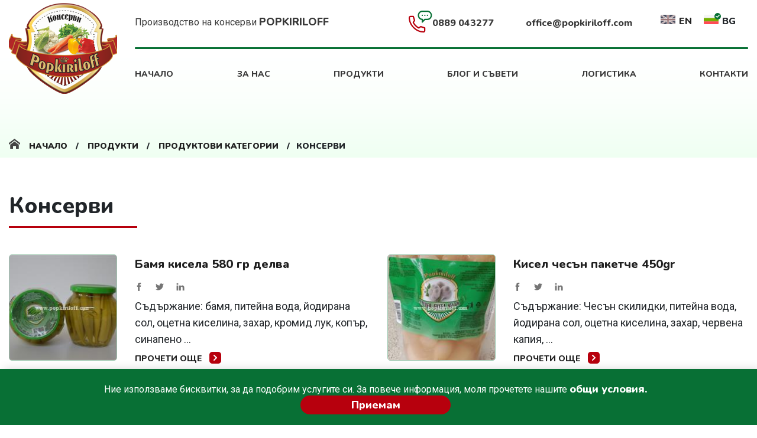

--- FILE ---
content_type: text/css
request_url: https://www.popkiriloff.com/pages/bundles/styles-deferred.min.css?v=uy_uYhMGyPW5lDzCXZWL1Um9NMlo07uqSaORxK6WQQI
body_size: 5275
content:
/* Contacts Icons *//* Modules Items preview *//* Modules Items meta *//* Modules Sidebar *//* #region .catalog-item */.catalog-item .single-item-image{float:left;overflow:hidden}.catalog-item .single-item-image img{margin:.5em 1.5em 1em 0;border:1px solid #087035;max-width:100%;height:auto;border-radius:5px;box-shadow:0 0 10px 1px #ccc;transition:border .2s ease .5s,box-shadow .1s ease .1s}.catalog-item .article-meta{position:relative;margin:20px 0 50px;border:1px solid #dee2e6;padding:2.5em 1.5em .5em;font:14px Roboto,sans-serif}.catalog-item .article-meta .social-share{position:absolute;top:-15px;left:15px;padding:0 10px;background:#fff}.catalog-item .article-meta .social-share a{width:2em}.catalog-item .article-meta .social-share a:before{padding:6px 7px;border-radius:3px;color:#fff;background:#b7000d}.catalog-item .article-meta .social-share a:hover::before{background:#087035}.catalog-item .article-meta>div{display:flex}.catalog-item .article-meta strong{margin-right:1em;min-width:75px;text-align:right}.catalog-item .article-meta strong+time{margin:0 .5em 1em 0;font-size:14px;line-height:normal}.catalog-item .article-meta strong+ul{display:inline;margin:0;padding:0;list-style:none}.catalog-item .article-meta strong+ul li{display:inline-block;margin:0 .5em 1em 0}.catalog-item .article-meta strong+ul li:not(:last-child)::after{content:", ";display:inline-block;padding-left:.15em}/* #endregion *//* #region .catalog-item-preview */.catalog-item-preview{margin-bottom:50px}.catalog-item-preview .row{align-items:center}.catalog-item-preview h3{margin:0 0 15px;font-size:20px}.catalog-item-preview .social-share{margin:0 0 10px;color:#b0b0b0;font-size:14px}.catalog-item-preview .social-share li+li{margin-left:1.5em}.catalog-item-preview .entry-content{margin:0 0 5px}.catalog-item-preview .preview-image{height:auto;text-align:center}.catalog-item-preview .preview-image img{width:auto;height:auto}@media(min-width:767px){.catalog-item-preview .preview-image{height:200px}.catalog-item-preview .preview-image img{width:100%;height:100%}}@media(min-width:992px){.catalog-item-preview .preview-image{height:110px}}@media(min-width:1200px){.catalog-item-preview .preview-image{height:180px}}@media(min-width:575px) and (max-width:757px){.catalog-item-preview .preview-image{height:auto}}.catalog-item-preview:hover{border-radius:5px;box-shadow:0 0 10px 1px #ccc}.catalog-item-preview:hover img{border:none}/* #endregion *//* #region .catalog-category-list-preview */.catalog-category-list-preview{margin-bottom:20px;text-align:center}.catalog-category-list-preview .preview-item.selected{pointer-events:none}.catalog-category-list-preview .preview-item.selected img{border-color:#b7000d;filter:sepia(40%)}.catalog-category-list-preview .preview-item.selected span{color:#b7000d}.catalog-category-list-preview .preview-item a::before,.catalog-category-list-preview .preview-item a::after{display:none}@media(max-width:400px){.catalog-category-list-preview .preview-item span{font-size:16px}}@media(min-width:992px){.catalog-category-list-preview .preview-item a::before,.catalog-category-list-preview .preview-item a::after{z-index:-1;content:'';position:absolute;display:block;width:100%;height:200px;opacity:0}.catalog-category-list-preview .preview-item a::after{background-size:150px}.catalog-category-list-preview .preview-item a:hover::before{top:-15px;left:0;opacity:1;background:url(/pages/images/shadow2.png) center no-repeat;transition:all .1s ease-in}.catalog-category-list-preview .preview-item a:hover::after{top:-25px;left:5px;opacity:1;background:url(/pages/images/shadow.png) center/200px no-repeat;transition:opacity 1s ease-in,background-size .5s ease-in}}@media(min-width:992px) and (max-width:1200px){.catalog-category-list-preview .preview-item a::before,.catalog-category-list-preview .preview-item a::after{height:120px}.catalog-category-list-preview .preview-item a::after{background-size:70px}.catalog-category-list-preview .preview-item a:hover::before,.catalog-category-list-preview .preview-item a:hover::after{top:-15px;background-size:120px}}@media(min-width:1200px) and (max-width:1400px){.catalog-category-list-preview .preview-item a::before,.catalog-category-list-preview .preview-item a::after{height:170px}.catalog-category-list-preview .preview-item a::after{background-size:120px}.catalog-category-list-preview .preview-item a:hover::before,.catalog-category-list-preview .preview-item a:hover::after{top:-15px;background-size:170px}}/* #endregion *//* #region .catalog-sidebar-item-related-list */.catalog-sidebar-item-related-list img{float:left;margin:3px 13px 3px 0;border:1px solid #087035;border-radius:5px;transition:border .2s ease .5s}.catalog-sidebar-item-related-list img[src*="loading.svg"]{height:50px;border:none}.catalog-sidebar-item-related-list ul{margin:0;padding:0;list-style:none}.catalog-sidebar-item-related-list li{padding-bottom:1em}.catalog-sidebar-item-related-list h4{margin:0 0 .25em;font-size:18px}.catalog-sidebar-item-related-list p{margin:0;font-size:14px}.catalog-sidebar-item-related-list p a{font-weight:800}/* #endregion *//* Contacts Icons *//* Modules Items preview *//* Modules Items meta *//* Modules Sidebar *//* #region .blog-article */.blog-article .article-meta{position:relative;margin:20px 0 50px;border:1px solid #dee2e6;padding:2.5em 1.5em .5em;font:14px Roboto,sans-serif}.blog-article .article-meta .social-share{position:absolute;top:-15px;left:15px;padding:0 10px;background:#fff}.blog-article .article-meta .social-share a{width:2em}.blog-article .article-meta .social-share a:before{padding:6px 7px;border-radius:3px;color:#fff;background:#b7000d}.blog-article .article-meta .social-share a:hover::before{background:#087035}.blog-article .article-meta>div{display:flex}.blog-article .article-meta strong{margin-right:1em;min-width:75px;text-align:right}.blog-article .article-meta strong+time{margin:0 .5em 1em 0;font-size:14px;line-height:normal}.blog-article .article-meta strong+ul{display:inline;margin:0;padding:0;list-style:none}.blog-article .article-meta strong+ul li{display:inline-block;margin:0 .5em 1em 0}.blog-article .article-meta strong+ul li:not(:last-child)::after{content:", ";display:inline-block;padding-left:.15em}/* #endregion *//* #region .blog-article-preview */.blog-article-preview{align-items:center}.blog-article-preview time{display:inline-block;margin:0 0 10px;color:#757575;font-size:16px;line-height:20px}.blog-article-preview .social-share{margin:0 0 10px;color:#b0b0b0;font-size:14px}.blog-article-preview .social-share li+li{margin-left:1.5em}.blog-article-preview .social-share::before{position:relative;top:-1px;padding:0 1em;content:"|"}.blog-article-preview .entry-content{margin:0 0 10px}/* #endregion *//* #region .blog-tag-list */.blog-tag-list .entry-items a{display:inline-block;margin:0 .5em 1em 0;border:1px solid #dee2e6;padding:.5em;font:14px Nunito,sans-serif;transition:background linear .5s}.blog-tag-list .entry-items a:hover{background:#202020;color:#fff}/* #endregion *//* #region .blog-sidebar-article-list */.blog-sidebar-article-list ul{margin:0;padding:0;list-style:none}.blog-sidebar-article-list li{padding-bottom:1em}.blog-sidebar-article-list h4{margin:0 0 .25em;font-size:18px}.blog-sidebar-article-list p{margin:0;font-size:14px}.blog-sidebar-article-list p a{font-weight:800}/* #endregion *//* #region .blog-sidebar-category-list */.blog-sidebar-category-list ul{margin:0;padding:0;list-style:none}.blog-sidebar-category-list li{padding-bottom:1em}/* #endregion*//* #region .blog-sidebar-tag-list */.blog-sidebar-tag-list ul{margin:0;padding:0;list-style:none}.blog-sidebar-tag-list li{display:inline-block;padding:0 .5em 1em 0}.blog-sidebar-tag-list li:not(:last-child)::after{content:", ";display:inline-block;padding-left:.15em}/* #endregion *//* #region .blog-sidebar-archive-list */.blog-sidebar-archive-list ul{margin:0;padding:0 0 1em;list-style:none}.blog-sidebar-archive-list ul ul{padding:1em 0 0 1em}.blog-sidebar-archive-list ul li+li{padding-top:1em}/* #endregion *//* #region .partners-list */.partners-list .preview-image{height:260px;background-size:50px}@media(min-width:575px){.partners-list .preview-image{height:240px}}@media(min-width:757px){.partners-list .preview-image{height:210px}}@media(min-width:575px){.partners-list .preview-image{height:255px}}.partners-list .gallery-image{margin-bottom:40px}.partners-list .gallery-image img{box-shadow:none}.partners-list .gallery-image a:hover{color:inherit}.partners-list .gallery-image span{display:block;padding-top:10px;font:18px Nunito,sans-serif;text-align:center}.partners-list .gallery-image span::after{content:"";padding:0 0 0 .75em;color:#202020;font-family:themify;font-size:.65em}/* #endregion */@font-face{font-family:'themify';src:url('/pages/fonts/themify-icons/fonts/themify.eot?-fvbane');src:url('/pages/fonts/themify-icons/fonts/themify.eot?#iefix-fvbane') format('embedded-opentype'),url('/pages/fonts/themify-icons/fonts/themify.woff?-fvbane') format('woff'),url('/pages/fonts/themify-icons/fonts/themify.ttf?-fvbane') format('truetype'),url('/pages/fonts/themify-icons/fonts/themify.svg?-fvbane#themify') format('svg');font-weight:normal;font-style:normal;font-display:swap}[class^="ti-"],[class*=" ti-"]{font-family:'themify';speak:none;font-style:normal;font-weight:normal;font-variant:normal;text-transform:none;line-height:1;/* Better Font Rendering =========== */-webkit-font-smoothing:antialiased;-moz-osx-font-smoothing:grayscale}.ti-wand:before{content:""}.ti-volume:before{content:""}.ti-user:before{content:""}.ti-unlock:before{content:""}.ti-unlink:before{content:""}.ti-trash:before{content:""}.ti-thought:before{content:""}.ti-target:before{content:""}.ti-tag:before{content:""}.ti-tablet:before{content:""}.ti-star:before{content:""}.ti-spray:before{content:""}.ti-signal:before{content:""}.ti-shopping-cart:before{content:""}.ti-shopping-cart-full:before{content:""}.ti-settings:before{content:""}.ti-search:before{content:""}.ti-zoom-in:before{content:""}.ti-zoom-out:before{content:""}.ti-cut:before{content:""}.ti-ruler:before{content:""}.ti-ruler-pencil:before{content:""}.ti-ruler-alt:before{content:""}.ti-bookmark:before{content:""}.ti-bookmark-alt:before{content:""}.ti-reload:before{content:""}.ti-plus:before{content:""}.ti-pin:before{content:""}.ti-pencil:before{content:""}.ti-pencil-alt:before{content:""}.ti-paint-roller:before{content:""}.ti-paint-bucket:before{content:""}.ti-na:before{content:""}.ti-mobile:before{content:""}.ti-minus:before{content:""}.ti-medall:before{content:""}.ti-medall-alt:before{content:""}.ti-marker:before{content:""}.ti-marker-alt:before{content:""}.ti-arrow-up:before{content:""}.ti-arrow-right:before{content:""}.ti-arrow-left:before{content:""}.ti-arrow-down:before{content:""}.ti-lock:before{content:""}.ti-location-arrow:before{content:""}.ti-link:before{content:""}.ti-layout:before{content:""}.ti-layers:before{content:""}.ti-layers-alt:before{content:""}.ti-key:before{content:""}.ti-import:before{content:""}.ti-image:before{content:""}.ti-heart:before{content:""}.ti-heart-broken:before{content:""}.ti-hand-stop:before{content:""}.ti-hand-open:before{content:""}.ti-hand-drag:before{content:""}.ti-folder:before{content:""}.ti-flag:before{content:""}.ti-flag-alt:before{content:""}.ti-flag-alt-2:before{content:""}.ti-eye:before{content:""}.ti-export:before{content:""}.ti-exchange-vertical:before{content:""}.ti-desktop:before{content:""}.ti-cup:before{content:""}.ti-crown:before{content:""}.ti-comments:before{content:""}.ti-comment:before{content:""}.ti-comment-alt:before{content:""}.ti-close:before{content:""}.ti-clip:before{content:""}.ti-angle-up:before{content:""}.ti-angle-right:before{content:""}.ti-angle-left:before{content:""}.ti-angle-down:before{content:""}.ti-check:before{content:""}.ti-check-box:before{content:""}.ti-camera:before{content:""}.ti-announcement:before{content:""}.ti-brush:before{content:""}.ti-briefcase:before{content:""}.ti-bolt:before{content:""}.ti-bolt-alt:before{content:""}.ti-blackboard:before{content:""}.ti-bag:before{content:""}.ti-move:before{content:""}.ti-arrows-vertical:before{content:""}.ti-arrows-horizontal:before{content:""}.ti-fullscreen:before{content:""}.ti-arrow-top-right:before{content:""}.ti-arrow-top-left:before{content:""}.ti-arrow-circle-up:before{content:""}.ti-arrow-circle-right:before{content:""}.ti-arrow-circle-left:before{content:""}.ti-arrow-circle-down:before{content:""}.ti-angle-double-up:before{content:""}.ti-angle-double-right:before{content:""}.ti-angle-double-left:before{content:""}.ti-angle-double-down:before{content:""}.ti-zip:before{content:""}.ti-world:before{content:""}.ti-wheelchair:before{content:""}.ti-view-list:before{content:""}.ti-view-list-alt:before{content:""}.ti-view-grid:before{content:""}.ti-uppercase:before{content:""}.ti-upload:before{content:""}.ti-underline:before{content:""}.ti-truck:before{content:""}.ti-timer:before{content:""}.ti-ticket:before{content:""}.ti-thumb-up:before{content:""}.ti-thumb-down:before{content:""}.ti-text:before{content:""}.ti-stats-up:before{content:""}.ti-stats-down:before{content:""}.ti-split-v:before{content:""}.ti-split-h:before{content:""}.ti-smallcap:before{content:""}.ti-shine:before{content:""}.ti-shift-right:before{content:""}.ti-shift-left:before{content:""}.ti-shield:before{content:""}.ti-notepad:before{content:""}.ti-server:before{content:""}.ti-quote-right:before{content:""}.ti-quote-left:before{content:""}.ti-pulse:before{content:""}.ti-printer:before{content:""}.ti-power-off:before{content:""}.ti-plug:before{content:""}.ti-pie-chart:before{content:""}.ti-paragraph:before{content:""}.ti-panel:before{content:""}.ti-package:before{content:""}.ti-music:before{content:""}.ti-music-alt:before{content:""}.ti-mouse:before{content:""}.ti-mouse-alt:before{content:""}.ti-money:before{content:""}.ti-microphone:before{content:""}.ti-menu:before{content:""}.ti-menu-alt:before{content:""}.ti-map:before{content:""}.ti-map-alt:before{content:""}.ti-loop:before{content:""}.ti-location-pin:before{content:""}.ti-list:before{content:""}.ti-light-bulb:before{content:""}.ti-Italic:before{content:""}.ti-info:before{content:""}.ti-infinite:before{content:""}.ti-id-badge:before{content:""}.ti-hummer:before{content:""}.ti-home:before{content:""}.ti-help:before{content:""}.ti-headphone:before{content:""}.ti-harddrives:before{content:""}.ti-harddrive:before{content:""}.ti-gift:before{content:""}.ti-game:before{content:""}.ti-filter:before{content:""}.ti-files:before{content:""}.ti-file:before{content:""}.ti-eraser:before{content:""}.ti-envelope:before{content:""}.ti-download:before{content:""}.ti-direction:before{content:""}.ti-direction-alt:before{content:""}.ti-dashboard:before{content:""}.ti-control-stop:before{content:""}.ti-control-shuffle:before{content:""}.ti-control-play:before{content:""}.ti-control-pause:before{content:""}.ti-control-forward:before{content:""}.ti-control-backward:before{content:""}.ti-cloud:before{content:""}.ti-cloud-up:before{content:""}.ti-cloud-down:before{content:""}.ti-clipboard:before{content:""}.ti-car:before{content:""}.ti-calendar:before{content:""}.ti-book:before{content:""}.ti-bell:before{content:""}.ti-basketball:before{content:""}.ti-bar-chart:before{content:""}.ti-bar-chart-alt:before{content:""}.ti-back-right:before{content:""}.ti-back-left:before{content:""}.ti-arrows-corner:before{content:""}.ti-archive:before{content:""}.ti-anchor:before{content:""}.ti-align-right:before{content:""}.ti-align-left:before{content:""}.ti-align-justify:before{content:""}.ti-align-center:before{content:""}.ti-alert:before{content:""}.ti-alarm-clock:before{content:""}.ti-agenda:before{content:""}.ti-write:before{content:""}.ti-window:before{content:""}.ti-widgetized:before{content:""}.ti-widget:before{content:""}.ti-widget-alt:before{content:""}.ti-wallet:before{content:""}.ti-video-clapper:before{content:""}.ti-video-camera:before{content:""}.ti-vector:before{content:""}.ti-themify-logo:before{content:""}.ti-themify-favicon:before{content:""}.ti-themify-favicon-alt:before{content:""}.ti-support:before{content:""}.ti-stamp:before{content:""}.ti-split-v-alt:before{content:""}.ti-slice:before{content:""}.ti-shortcode:before{content:""}.ti-shift-right-alt:before{content:""}.ti-shift-left-alt:before{content:""}.ti-ruler-alt-2:before{content:""}.ti-receipt:before{content:""}.ti-pin2:before{content:""}.ti-pin-alt:before{content:""}.ti-pencil-alt2:before{content:""}.ti-palette:before{content:""}.ti-more:before{content:""}.ti-more-alt:before{content:""}.ti-microphone-alt:before{content:""}.ti-magnet:before{content:""}.ti-line-double:before{content:""}.ti-line-dotted:before{content:""}.ti-line-dashed:before{content:""}.ti-layout-width-full:before{content:""}.ti-layout-width-default:before{content:""}.ti-layout-width-default-alt:before{content:""}.ti-layout-tab:before{content:""}.ti-layout-tab-window:before{content:""}.ti-layout-tab-v:before{content:""}.ti-layout-tab-min:before{content:""}.ti-layout-slider:before{content:""}.ti-layout-slider-alt:before{content:""}.ti-layout-sidebar-right:before{content:""}.ti-layout-sidebar-none:before{content:""}.ti-layout-sidebar-left:before{content:""}.ti-layout-placeholder:before{content:""}.ti-layout-menu:before{content:""}.ti-layout-menu-v:before{content:""}.ti-layout-menu-separated:before{content:""}.ti-layout-menu-full:before{content:""}.ti-layout-media-right-alt:before{content:""}.ti-layout-media-right:before{content:""}.ti-layout-media-overlay:before{content:""}.ti-layout-media-overlay-alt:before{content:""}.ti-layout-media-overlay-alt-2:before{content:""}.ti-layout-media-left-alt:before{content:""}.ti-layout-media-left:before{content:""}.ti-layout-media-center-alt:before{content:""}.ti-layout-media-center:before{content:""}.ti-layout-list-thumb:before{content:""}.ti-layout-list-thumb-alt:before{content:""}.ti-layout-list-post:before{content:""}.ti-layout-list-large-image:before{content:""}.ti-layout-line-solid:before{content:""}.ti-layout-grid4:before{content:""}.ti-layout-grid3:before{content:""}.ti-layout-grid2:before{content:""}.ti-layout-grid2-thumb:before{content:""}.ti-layout-cta-right:before{content:""}.ti-layout-cta-left:before{content:""}.ti-layout-cta-center:before{content:""}.ti-layout-cta-btn-right:before{content:""}.ti-layout-cta-btn-left:before{content:""}.ti-layout-column4:before{content:""}.ti-layout-column3:before{content:""}.ti-layout-column2:before{content:""}.ti-layout-accordion-separated:before{content:""}.ti-layout-accordion-merged:before{content:""}.ti-layout-accordion-list:before{content:""}.ti-ink-pen:before{content:""}.ti-info-alt:before{content:""}.ti-help-alt:before{content:""}.ti-headphone-alt:before{content:""}.ti-hand-point-up:before{content:""}.ti-hand-point-right:before{content:""}.ti-hand-point-left:before{content:""}.ti-hand-point-down:before{content:""}.ti-gallery:before{content:""}.ti-face-smile:before{content:""}.ti-face-sad:before{content:""}.ti-credit-card:before{content:""}.ti-control-skip-forward:before{content:""}.ti-control-skip-backward:before{content:""}.ti-control-record:before{content:""}.ti-control-eject:before{content:""}.ti-comments-smiley:before{content:""}.ti-brush-alt:before{content:""}.ti-youtube:before{content:""}.ti-vimeo:before{content:""}.ti-twitter:before{content:""}.ti-time:before{content:""}.ti-tumblr:before{content:""}.ti-skype:before{content:""}.ti-share:before{content:""}.ti-share-alt:before{content:""}.ti-rocket:before{content:""}.ti-pinterest:before{content:""}.ti-new-window:before{content:""}.ti-microsoft:before{content:""}.ti-list-ol:before{content:""}.ti-linkedin:before{content:""}.ti-layout-sidebar-2:before{content:""}.ti-layout-grid4-alt:before{content:""}.ti-layout-grid3-alt:before{content:""}.ti-layout-grid2-alt:before{content:""}.ti-layout-column4-alt:before{content:""}.ti-layout-column3-alt:before{content:""}.ti-layout-column2-alt:before{content:""}.ti-instagram:before{content:""}.ti-google:before{content:""}.ti-github:before{content:""}.ti-flickr:before{content:""}.ti-facebook:before{content:""}.ti-dropbox:before{content:""}.ti-dribbble:before{content:""}.ti-apple:before{content:""}.ti-android:before{content:""}.ti-save:before{content:""}.ti-save-alt:before{content:""}.ti-yahoo:before{content:""}.ti-wordpress:before{content:""}.ti-vimeo-alt:before{content:""}.ti-twitter-alt:before{content:""}.ti-tumblr-alt:before{content:""}.ti-trello:before{content:""}.ti-stack-overflow:before{content:""}.ti-soundcloud:before{content:""}.ti-sharethis:before{content:""}.ti-sharethis-alt:before{content:""}.ti-reddit:before{content:""}.ti-pinterest-alt:before{content:""}.ti-microsoft-alt:before{content:""}.ti-linux:before{content:""}.ti-jsfiddle:before{content:""}.ti-joomla:before{content:""}.ti-html5:before{content:""}.ti-flickr-alt:before{content:""}.ti-email:before{content:""}.ti-drupal:before{content:""}.ti-dropbox-alt:before{content:""}.ti-css3:before{content:""}.ti-rss:before{content:""}.ti-rss-alt:before{content:""}body.lb-disable-scrolling{overflow:hidden}.lightboxOverlay{position:absolute;top:0;left:0;z-index:9999;background-color:#000;opacity:.8;display:none}.lightbox{position:absolute;left:0;width:100%;z-index:10000;text-align:center;line-height:0;font-weight:normal;outline:none}.lightbox .lb-image{display:block;height:auto;max-width:inherit;max-height:none;/* Image border *//*border: 4px solid white;
        border-radius: 3px;*/}.lightbox a img{border:4px solid #fff}.lb-outerContainer{position:relative;*zoom:1;width:250px;height:250px;margin:0 auto;border-radius:4px;/* Background color behind image.
     This is visible during transitions. */background-color:#fff}.lb-outerContainer:after{content:"";display:table;clear:both}.lb-nav{position:absolute;top:0;left:0;height:100%;width:100%;z-index:10}.lb-container>.nav{left:0}.lb-prev,.lb-next{display:block;width:50%;min-width:50px;height:100%;cursor:pointer}.lb-nav a.lb-prev::before,.lb-nav a.lb-next::before{position:absolute;top:50%;margin:-20px 10px 0;color:rgba(255,255,255,.3);font:40px themify;transition:color .6s,text-shadow 1s}.lb-nav a.lb-prev:hover::before,.lb-nav a.lb-next:hover::before{color:#fff;text-shadow:0 0 6px #000}.lb-nav a.lb-prev{left:0;float:left}.lb-nav a.lb-prev::before{left:0;content:""}.lb-nav a.lb-next{right:0;float:right}.lb-nav a.lb-next::before{right:0;content:""}.lb-dataContainer{margin:0 auto;padding-top:15px;*zoom:1;width:100%;border-bottom-left-radius:4px;border-bottom-right-radius:4px}.lb-dataContainer:after{content:"";display:table;clear:both}.lb-data{padding:0 4px;color:#ccc}.lb-data .lb-details{float:left;text-align:left;line-height:1.1em}.lb-data .lb-caption{font-size:13px;font-weight:bold;line-height:1em}.lb-data .lb-caption a{color:#4ae}.lb-data .lb-number{display:block;clear:left;padding-bottom:1em;font-size:12px;color:#999}.lb-data .lb-closeContainer{float:right}.lb-data .lb-close{display:inline-block;width:30px;height:30px;cursor:pointer}.lb-data .lb-close::after{content:"";color:#fff;color:rgba(255,255,255,.6);font:25px themify;transition:color .6s,text-shadow 1s}.lb-data .lb-close:hover::after{color:#fff;text-shadow:0 0 6px #fff}.lb-loader{position:absolute;top:43%;left:0;height:25%;width:100%;text-align:center;line-height:0}.lb-cancel,.lb-cancel:after{display:block;border-radius:50%;width:8em;height:8em}.lb-cancel{margin:-2.5em auto;font-size:10px;position:relative;text-indent:-9999em;border-top:1.1em solid rgba(134,134,134,.2);border-right:1.1em solid rgba(134,134,134,.2);border-bottom:1.1em solid rgba(134,134,134,.2);border-left:1.1em solid #868686;-webkit-transform:translateZ(0);-ms-transform:translateZ(0);transform:translateZ(0);-webkit-animation:lb-loader 1.1s infinite linear;animation:lb-loader 1.1s infinite linear}@-webkit-keyframes lb-loader{0%{-webkit-transform:rotate(0deg);transform:rotate(0deg)}100%{-webkit-transform:rotate(360deg);transform:rotate(360deg)}}@keyframes lb-loader{0%{-webkit-transform:rotate(0deg);transform:rotate(0deg)}100%{-webkit-transform:rotate(360deg);transform:rotate(360deg)}}

--- FILE ---
content_type: image/svg+xml
request_url: https://www.popkiriloff.com/pages/images/loading.svg
body_size: 100
content:
<svg xmlns="http://www.w3.org/2000/svg" version="1.0" viewBox="0 0 128 128">
  <defs/>
  <g>
    <linearGradient id="a">
      <stop offset="0%" stop-color="#fff"/>
      <stop offset="100%" stop-color="#087035"/>
    </linearGradient>
    <path fill="url(#a)" fill-rule="evenodd" d="M63.85 0A63.85 63.85 0 110 63.85 63.85 63.85 0 0163.85 0zm.65 19.5a44 44 0 11-44 44 44 44 0 0144-44z"/>
    <animateTransform attributeName="transform" dur="1080ms" from="0 64 64" repeatCount="indefinite" to="360 64 64" type="rotate"/>
  </g>
</svg>
